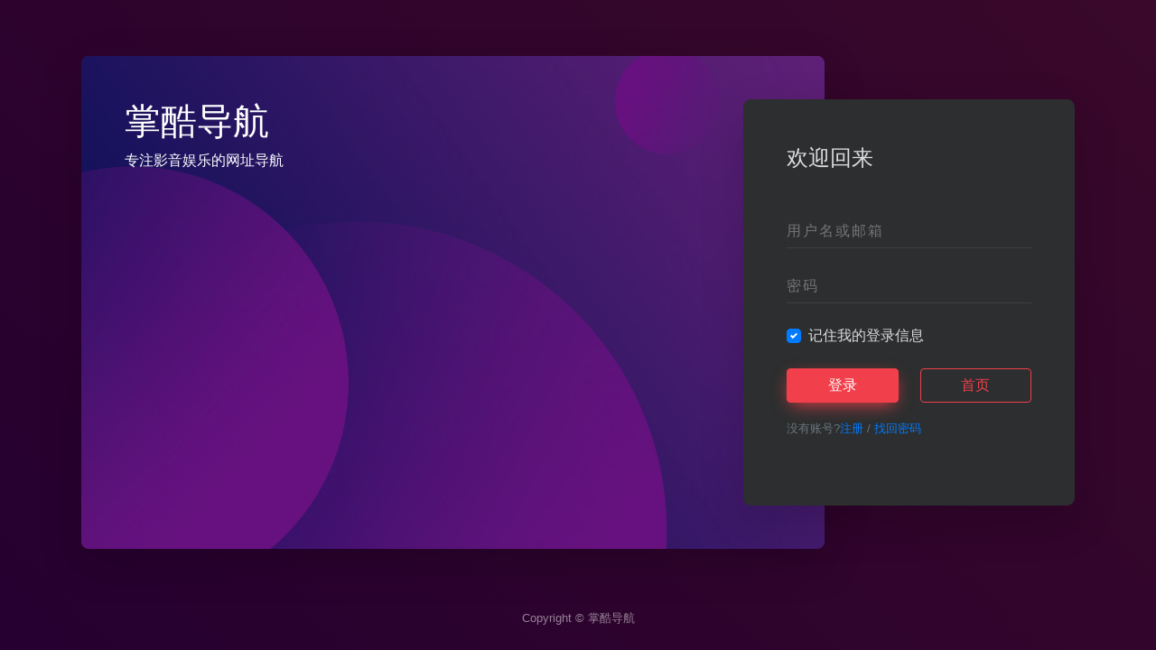

--- FILE ---
content_type: text/html; charset=UTF-8
request_url: https://www.zkdh.net/login/?redirect_to=https://www.zkdh.net/sites/318.html
body_size: 2112
content:
<!DOCTYPE html>
<html lang="zh-CN">
<head>
<meta charset="UTF-8">
<meta http-equiv="X-UA-Compatible" content="IE=edge, chrome=1">
<meta name="viewport" content="width=device-width, initial-scale=1.0, minimum-scale=1.0, maximum-scale=1.0, user-scalable=no">
<title>登录 - 掌酷导航</title>
<link rel="shortcut icon" href="https://www.zkdh.net/wp-content/uploads/2020/05/ic_launcher.png">
<link rel="apple-touch-icon" href="https://www.zkdh.net/wp-content/uploads/2020/05/ic_launcher.png">
<meta name='robots' content='noindex,nofollow' /> 
<meta name='robots' content='max-image-preview:large' />
<link rel="stylesheet" href="https://www.zkdh.net/wp-content/themes/onenav/css/iconfont.css?ver=3.1919" type="text/css"/><link rel="stylesheet" href="https://www.zkdh.net/wp-content/themes/onenav/css/bootstrap.min.css?ver=3.1919" type="text/css"/><link rel="stylesheet" href="https://www.zkdh.net/wp-content/themes/onenav/css/login.css?ver=3.1919" type="text/css"/><script type="text/javascript" src="https://www.zkdh.net/wp-content/themes/onenav/js/jquery.min.js?ver=3.1919"></script><style> 
:root {
--bg-color-l: #7d00a0;
--bg-color-r: #c11b8d;
}
</style>
</head>
<body class="io-black-mode login-body-login" >
    <div class="page login-page">
        <div class="container d-flex align-items-center">
            <div class="form-holder has-shadow">
                <div class="row no-gutters">
                    <!-- Logo & Information Panel-->
                    <div class="col-md-6 col-lg-7 col-xl-8 my-n5 d-none d-md-block">
                        <div class="info d-flex p-5 mr-n5 position-relative login-img rounded-xl shadow-lg" style="background-image: url(https://www.zkdh.net/wp-content/themes/onenav/images/login.jpg);">
                            <div class="content position-absolute mr-5 pr-5">
                                <div class="logo">
                                    <h1>掌酷导航</h1>
                                </div>
                                <p>专注影音娱乐的网址导航</p>
                            </div>
                        </div>
                    </div>
                    <!-- Form Panel    -->
                    <div class="col-12 col-md-6 col-lg-5 col-xl-4 bg-white rounded-xl shadow-lg">
                        <div class="form d-flex align-items-center p-4 p-md-5">
                            <div class="content">
                                <div class="sign-header h4 mb-3 mb-md-4">欢迎回来</div>
                                <div id="result" style="color:#f1404b;font-size:14px;min-height:25px"></div>
                                <form method="post" action="" class="form-validate" id="wp_login_form">
                                    <input type="hidden" name="action" value="user_login" />
                                    <div class="form-group mb-4">
                                        <input type="text" name="username" placeholder="用户名或邮箱" class="input-material">
                                    </div>
                                    <div class="form-group mb-4">
                                        <input type="password" name="password" placeholder="密码" class="input-material">
                                    </div> 
                                    <div class="custom-control custom-checkbox mb-4">
                                        <input type="checkbox" class="custom-control-input" checked="checked" name="rememberme" id="check1" value="forever">
                                        <label class="custom-control-label" for="check1">记住我的登录信息</label>
                                    </div> 
                                    <input type="hidden" name="redirect_to" value="https://www.zkdh.net/sites/318.html" /> 
                                    <div class="login-form mb-4"></div>
                                    <div class="d-flex mb-3">
                                                                                <button id="submitbtn" type="submit" class="btn btn-danger btn-block">登录</button>
                                         
                                        <a href="https://www.zkdh.net" class="btn btn-outline-danger btn-block mt-0 ml-4">首页</a>
                                    </div> 
                                    <div class=" text-muted">
                                        <small>没有账号?<a href="https://www.zkdh.net/login/?action=register&#038;redirect_to=https%3A%2F%2Fwww.zkdh.net%2Fsites%2F318.html" class="signup">注册</a> / <a href="https://www.zkdh.net/login/?action=lostpassword&#038;redirect_to=https%3A%2F%2Fwww.zkdh.net%2Fsites%2F318.html" class="signup">找回密码</a></small> 
                                    </div>
                                    <div class="login-form mt-4"></div>
                                </form> 
                            </div>
                        </div>
                    </div>
                </div>
            </div>
        </div>
        <div class="footer-copyright my-4">
            <div class="text-white-50 text-center">
                <small>Copyright © <a href="https://www.zkdh.net" class="text-white-50" title="掌酷导航" rel="home">掌酷导航</a></small> 
            </div>
        </div>
    </div>
    <script type="text/javascript">//ajax 提交数据 
        $("#wp_login_form").submit(function() { 
            $('#result').html('<i class="loader iconfont icon-loading icon-spin icon-2x"></i>').fadeIn();
            var input_data = $('#wp_login_form').serialize(); 
            $.ajax({
                type: "POST",
                url: "https://www.zkdh.net/wp-admin/admin-ajax.php",
                data: input_data,
                dataType: "json",
                success: function(m){
                    if(m.status == 1){
                        $('div#result').html('').css('color','#2ac12a');
                        $('<div>').html("<i class='iconfont icon-smiley mr-2'></i>"+m.msg).appendTo('div#result').hide().fadeIn('slow');
                        window.location.reload();
                        if(m.goto===""){
                            window.location.reload();
                        }else{
                            window.location.href = m.goto; 
                            window.location.reload;
                        }
                    }else{
                        $('div#result').html('');
                        $('<div>').html("<i class='iconfont icon-crying mr-2'></i>"+m.msg).appendTo('div#result').hide().fadeIn('slow');
                    }
                },
                error: function () {
                    $('div#result').html('');
                    $('<div>').html("网络错误！").appendTo('div#result').hide().fadeIn('slow');
                }
            });
            return false;
        });  
    </script>
    
</body>
</html>

--- FILE ---
content_type: text/css
request_url: https://www.zkdh.net/wp-content/themes/onenav/css/login.css?ver=3.1919
body_size: 2017
content:
/*!
 * Theme Name:One Nav
 * Theme URI:https://www.iotheme.cn/
 * Author:iowen
 * Author URI:https://www.iowen.cn/
 */
body{background:-o-linear-gradient(45deg,var(--bg-color-l),var(--bg-color-r));background:linear-gradient(45deg,var(--bg-color-l),var(--bg-color-r));height:100vh}
a{text-decoration:none}
a:visited{text-decoration:none}
a:hover{text-decoration:none}
a:active{text-decoration:none}
.disabled{pointer-events:none;filter:grayscale(100%);-webkit-filter:grayscale(100%);-moz-filter:grayscale(100%);-ms-filter:grayscale(100%);-o-filter:grayscale(100%);filter:url("data:image/svg+xml;utf8,#grayscale");filter:progid:DXImageTransform.Microsoft.BasicImage(grayscale=1);-webkit-filter:grayscale(1)}
.login-page{position:relative}
.login-page .container{min-height:100vh;padding:20px;position:relative}
.login-page .form-holder{width:100%;margin-bottom:50px}
.login-page .form-holder .info,.login-page .form-holder .form{min-height:450px;height:100%}
.login-page .form-holder .info{background:rgba(241,64,75,.9);color:#fff;background-size:cover;background-position:50% 50%;background-repeat:no-repeat}
.login-page .form-holder .form .content{width:100%}
.login-page .form-holder .form form{width:100%}
.login-page .mr-n5{margin-right:-5.575rem!important}
.login-page .nav-link{position:relative;color:#333}
.login-page .nav-link:hover{color:#000}
.login-page .nav-link::after{position:absolute;content:"";width:0px;height:5px;border-radius:5px;bottom:-5px;left:50%;background:#f1404b;box-shadow:0 1px 4px -1px #f1404b;transition:.3s}
.login-page .nav-link:hover::after{width:8px;left:calc(50% - 4px)}
.login-page .nav-link.active::after{width:40px;left:calc(50% - 20px)}
.rounded-xl{border-radius:.525rem!important}
button,input{outline:none !important}
input.input-material{width:100%;border:none;border-bottom:1px solid rgba(136,136,136,.2);padding:.375rem 0;background:transparent;transition:.3s;letter-spacing:.115rem}
input.input-material.is-invalid{border-color:#f1404b !important}
input.input-material:focus{border-color:#f1404b}
.btn-danger{color:color-yiq(#f1404b);background-color:#f1404b;border-color:#f1404b;box-shadow:0 6px 20px -5px #f1404b}
.btn-danger:hover{color:color-yiq(#222);background-color:#222;border-color:#222;box-shadow:none}
.btn-danger:focus,.btn-danger.focus{-webkit-box-shadow:0 0 0 0.2rem rgba(241,64,75,0.5);box-shadow:0 0 0 0.2rem rgba(241,64,75,0.5)}
.btn-danger.disabled,.btn-danger:disabled{color:color-yiq(#f1404b);background-color:#f1404b;border-color:#f1404b}
.btn-danger:not(:disabled):not(.disabled):active,.btn-danger:not(:disabled):not(.disabled).active,.show > .btn-danger.dropdown-toggle{color:color-yiq(#222);background-color:#222;border-color:#222}
.btn-danger:not(:disabled):not(.disabled):active:focus,.btn-danger:not(:disabled):not(.disabled).active:focus,.show > .btn-danger.dropdown-toggle:focus{-webkit-box-shadow:0 0 0 0.2rem rgba(20,20,20,0.5);box-shadow:0 0 0 0.2rem rgba(20,20,20,0.5)}
.btn-outline-danger{color:#f1404b;border-color:#f1404b}
.btn-outline-danger:hover{color:#fff;background-color:#f1404b;border-color:#f1404b;box-shadow:0 6px 20px -5px #f1404b}
.btn-outline-danger:focus,.btn-outline-danger.focus{box-shadow:0 0 0 0.2rem rgba(220,53,69,0.5)}
.btn-outline-danger.disabled,.btn-outline-danger:disabled{color:#f1404b;background-color:transparent}
.btn-outline-danger:not(:disabled):not(.disabled):active,.btn-outline-danger:not(:disabled):not(.disabled).active,.show > .btn-outline-danger.dropdown-toggle{color:#fff;background-color:#f1404b;border-color:#f1404b}
.btn-outline-danger:not(:disabled):not(.disabled):active:focus,.btn-outline-danger:not(:disabled):not(.disabled).active:focus,.show > .btn-outline-danger.dropdown-toggle:focus{box-shadow:0 0 0 0.2rem rgba(220,53,69,0.5)}
.iconfont{display:inline-block;font-size:inherit;font-variant:normal;text-rendering:auto;line-height:1}
.icon-spin{-webkit-animation:icon-spin 2s infinite linear;animation:icon-spin 2s infinite linear}
.verification{position:relative}
.btn-token{position:absolute;color:#888;background-color:rgba(136,136,136,.2);padding:3px 5px;top:.375rem;border-radius:5px;font-size:12px;right:0;transition:color .3s,background-color .3s;}
.btn-token:hover{color:#222;background-color:rgba(156,156,156,.5);}
@-webkit-keyframes icon-spin{0%{-webkit-transform:rotate(0deg);transform:rotate(0deg)}
100%{-webkit-transform:rotate(359deg);transform:rotate(359deg)}
}
@keyframes icon-spin{0%{-webkit-transform:rotate(0deg);transform:rotate(0deg)}
100%{-webkit-transform:rotate(359deg);transform:rotate(359deg)}
}
.signin-qrcode-img{max-width:100%}
.io-wx-box{display:flex;justify-content:center}
.io-wx-box .io-wx-input{display:initial;width:150px!important;font-size:inherit!important;margin:0!important}
.io-wx-box .io-wx-btn{background: #2fc215;color:#fff;margin-top:0!important}
.io-wx-box .io-wx-btn:hover{background: #24a00e;color:#fff}
.footer-copyright{position:absolute;bottom:0;width:100%}
.text-ss{font-size:.45rem!important}
.text-xs{font-size:.75rem!important}
.separator{display:block}
.separator:after,.separator:before{content:"";background:rgba(136,136,136,.2);width:20%;vertical-align:middle;height:1px;display:inline-block;margin:0 1em}
.openlogin-box{display:block;margin:0!important}
.openlogin-box a{position:relative;width:35px;height:35px;line-height:35px;overflow:hidden;text-align:center;display:inline-block;margin-right:10px;margin-left:10px;margin-top:5px;color:#fff;border-radius:30px;text-decoration:none;background:#0354da;transition:transform .2s ease-out}
.openlogin-box a:hover{transform:scale(1.1)}
.openlogin-box a.prk-login::before{content:"";position:absolute;width:46px;height:46px;border-radius:30px;top:-20px;left:-10px;background-color:rgba(255,255,255,.2)}
a.openlogin-weibo-a{background:#ff545a}
a.openlogin-wechat-a{background:#2fac1a}
a.openlogin-wechat-gzh-a,a.openlogin-wechat-dyh-a{background:#2fc215}
a.openlogin-alipay-a{background:#1677ff}
a.openlogin-baidu-a{background:#0068ff}
a.openlogin-huawei-a{background:#d61518}
a.openlogin-google-a{background:#ea4335}
a.openlogin-microsoft-a{background:#05a6f0}
a.openlogin-facebook-a{background:#3b5998}
a.openlogin-twitter-a{background:#2fb0ec}
a.openlogin-dingtalk-a{background:#3296fa}
a.openlogin-github-a{background:#000000}
a.openlogin-gitee-a{background:#c71d23}
@media (max-width:767.98px){input.input-material{padding:5px 0}
.btn-token{top:5px}
}
.img-ico{line-height:unset!important;background:transparent!important}
.img-ico img{width:35px;height:35px}
.io-black-mode{color:#ddd;background-color:#1b1d1f}
.io-black-mode::before{content:"";position:absolute;width:100%;height:100%;background:rgba(0,0,0,.7);}
.io-black-mode .login-img::before{content:"";position:absolute;width:100%;height:100%;top:0;left:0;border-radius:.525rem;background:rgba(0,0,0,.5);}
.io-black-mode .bg-white{background-color:#2c2e2f!important}
.io-black-mode .login-page .nav-link{color:#ccc}
.io-black-mode .login-page .nav-link:hover{color:#fff}
.io-black-mode .input-material{color:#ddd;}